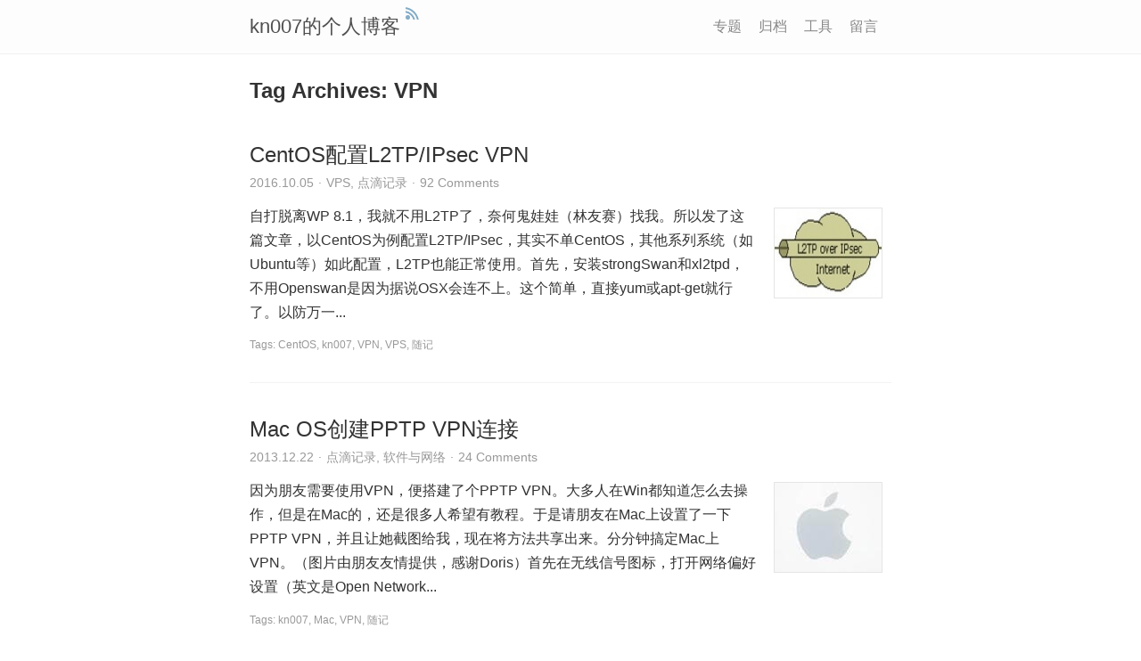

--- FILE ---
content_type: text/html; charset=UTF-8
request_url: https://kn007.net/tag/vpn/
body_size: 3342
content:
<!DOCTYPE html>
<html lang="zh-Hans">
<head>
<meta http-equiv="Content-Type" content="text/html; charset=UTF-8" />
<meta http-equiv="X-UA-Compatible" content="IE=Edge,chrome=1" />
<meta http-equiv="X-DNS-Prefetch-Control" content="on" />
<title> Tag: VPN | kn007的个人博客</title>
<meta name="keywords" content="VPN" />
<meta name="description" content="Tag Archives..." />
<meta name="renderer" content="webkit|ie-comp|ie-stand" />
<meta name="referrer" content="no-referrer-when-downgrade" />
<meta name="viewport" content="width=device-width,initial-scale=1.0,minimum-scale=1,maximum-scale=1,user-scalable=no,minimal-ui" />
<link rel="dns-prefetch" href="//avatar.kn007.net" />
<link rel="dns-prefetch" href="//favicon.kn007.net" />
<link rel="dns-prefetch" href="//files.kn007.net" />
<link rel="dns-prefetch" href="//static.kn007.net" />
<link rel="dns-prefetch" href="//status.kn007.net" />
<link rel="preconnect" href="//static.kn007.net" />
<link rel="index" title="kn007的个人博客" href="https://kn007.net/" />
<link rel="canonical" href="https://kn007.net/tag/vpn/" />
<link rel="Shortcut Icon" href="https://static.kn007.net/wp-content/themes/seven/images/siteicon.ico" type="image/x-icon" />
<link rel="alternate" type="application/rss+xml" title="kn007的个人博客" href="https://kn007.net/feed/" />
<meta name='robots' content='noindex, follow' />
<link rel="alternate" type="application/rss+xml" title="kn007的个人博客 &raquo; VPN 标签 Feed" href="https://kn007.net/tag/vpn/feed/" />
<link rel='stylesheet' id='seven-css' href='https://static.kn007.net/wp-content/themes/seven/style.css' type='text/css' media='all' />
<link rel="preload" href="https://static.kn007.net/wp-content/themes/seven/scripts/base.js" as="script" />
<script type="application/ld+json">{"@context":"https:\/\/schema.org","@type":"Blog","mainEntityOfPage":"https:\/\/kn007.net","publisher":{"@type":"Organization","name":"kn007\u7684\u4e2a\u4eba\u535a\u5ba2","logo":{"@type":"ImageObject","url":"https:\/\/kn007.net\/wp-content\/themes\/seven\/images\/login-logo.png","height":35,"width":200}}}</script>
</head>
<body class="archive tag tag-vpn tag-443 wp-theme-seven">
	<header>
		<div class="container clearfix">
			<div class="site post left">
				<a href="https://kn007.net/" title="kn007&#039;s blog">kn007的个人博客</a>
			</div>
			<a class="icon-rss" href="https://kn007.net/feed/" title="RSS Feed"></a>
			<div class="nav nav-main right">
<ul id="menu-seven" class="menu"><li><a href="https://kn007.net/seminar/">专题</a></li>
<li><a href="https://kn007.net/archives/">归档</a>
<ul class="sub-menu">
	<li><a href="https://kn007.net/search/">搜索</a></li>
	<li><a href="https://kn007.net/recently/">最近动态</a></li>
	<li><a href="https://kn007.net/recommended-readings/">推荐阅读</a></li>
	<li><a href="https://kn007.net/sitemap.html">站点地图</a></li>
	<li><a href="https://kn007.net/chronology/">博客大事年表</a></li>
</ul>
</li>
<li><a>工具</a>
<ul class="sub-menu">
	<li><a href="https://kn007.net/topics/batch-convert-silk-v3-audio-files-to-mp3-in-windows/">Silk2MP3</a></li>
	<li><a href="https://kn007.net/topics/ip-address-modifier-5-0-remastered/">IP地址修改器</a></li>
	<li><a href="https://kn007.net/code-highlight.html">代码高亮</a></li>
	<li><a href="https://kn007.net/ip.php">IP地址查询</a></li>
	<li><a href="https://kn007.net/browserinfo.html">屏幕参数检测</a></li>
	<li><a href="https://kn007.net/base64.html">Base64加解密</a></li>
</ul>
</li>
<li><a href="https://kn007.net/guestbook/">留言</a>
<ul class="sub-menu">
	<li><a href="https://kn007.net/links/">友情链接</a></li>
	<li><a href="https://kn007.net/thank-you-list/">特别鸣谢</a></li>
	<li><a href="https://kn007.net/donate/">赞助博主</a></li>
	<li><a href="https://kn007.net/about/">关于博客</a></li>
</ul>
</li>
</ul>			</div>
		</div>
	</header>
	<div class="container">
		<div class="main-body">
			<h1 class="template-title">Tag Archives: VPN</h1>
			<span class="meta"></span>
			<article class="article block clearfix" itemscope itemtype="https://schema.org/Article">
				<div itemprop="publisher" itemscope itemtype="https://schema.org/Organization"><meta itemprop="name" content="kn007的个人博客"><div itemprop="logo" itemscope itemtype="https://schema.org/ImageObject"><meta itemprop="url" content="https://static.kn007.net/wp-content/themes/seven/images/login-logo.png"><meta itemprop="width" content="200"><meta itemprop="height" content="35"></div></div>
				<div itemprop="author" itemscope itemtype="https://schema.org/Person"><meta itemprop="name" content="kn007"></div>
				<meta itemprop="mainEntityOfPage" content="https://kn007.net/topics/centos-configure-l2tp-ipsec-vpn/">
				<meta itemprop="dateModified" content="2016-10-05T12:00:34+08:00">
				<meta itemprop="inLanguage" content="zh-CN">
				<h2 class="title" itemprop="headline"><a href="https://kn007.net/topics/centos-configure-l2tp-ipsec-vpn/" title="CentOS配置L2TP/IPsec VPN" rel="bookmark">CentOS配置L2TP/IPsec VPN</a></h2>
				<div class="meta"><time itemprop="datePublished" datetime="2016-10-05T12:00:33+08:00">2016.10.05</time><span class="dot"></span><span itemprop="articleSection"><a href="https://kn007.net/category/software-and-network/vps/" rel="tag">VPS</a></span>, <span itemprop="articleSection"><a href="https://kn007.net/category/drip-record/" rel="tag">点滴记录</a></span><span class="dot"></span><a href="https://kn007.net/topics/centos-configure-l2tp-ipsec-vpn/#comments"><meta itemprop="interactionCount" content="UserComments:92"/>92 Comments</a></div>
				<div itemprop="image" itemscope itemtype="https://schema.org/ImageObject"><meta itemprop="url" content="https://static.kn007.net/wp-content/uploads/2016/10/l2tpvpnwithipsec.jpg"><meta itemprop="width" content="155"><meta itemprop="height" content="81"></div>
				<div class="thumbnailbg"><a href="https://kn007.net/topics/centos-configure-l2tp-ipsec-vpn/"><img width="120" height="100" src="https://static.kn007.net/wp-content/thumbnails/l2tpvpnwithipsec.jpg" title="CentOS配置L2TP/IPsec VPN" alt="CentOS配置L2TP/IPsec VPN" class="thumb" itemprop="thumbnailUrl" /></a></div>
				<div class="content" itemprop="description">
					<p>自打脱离WP 8.1，我就不用L2TP了，奈何鬼娃娃（林友赛）找我。所以发了这篇文章，以CentOS为例配置L2TP/IPsec，其实不单CentOS，其他系列系统（如Ubuntu等）如此配置，L2TP也能正常使用。首先，安装strongSwan和xl2tpd，不用Openswan是因为据说OSX会连不上。这个简单，直接yum或apt-get就行了。以防万一...</p>
				</div>
				<div class="tag">Tags: <span class="tags" itemprop="keywords"><a href="https://kn007.net/tag/centos/" rel="tag">CentOS</a></span>, <span class="tags" itemprop="keywords"><a href="https://kn007.net/tag/kn007/" rel="tag">kn007</a></span>, <span class="tags" itemprop="keywords"><a href="https://kn007.net/tag/vpn/" rel="tag">VPN</a></span>, <span class="tags" itemprop="keywords"><a href="https://kn007.net/tag/vps/" rel="tag">VPS</a></span>, <span class="tags" itemprop="keywords"><a href="https://kn007.net/tag/notepad/" rel="tag">随记</a></span></div>
			</article>
			<article class="article block clearfix" itemscope itemtype="https://schema.org/Article">
				<div itemprop="publisher" itemscope itemtype="https://schema.org/Organization"><meta itemprop="name" content="kn007的个人博客"><div itemprop="logo" itemscope itemtype="https://schema.org/ImageObject"><meta itemprop="url" content="https://static.kn007.net/wp-content/themes/seven/images/login-logo.png"><meta itemprop="width" content="200"><meta itemprop="height" content="35"></div></div>
				<div itemprop="author" itemscope itemtype="https://schema.org/Person"><meta itemprop="name" content="kn007"></div>
				<meta itemprop="mainEntityOfPage" content="https://kn007.net/topics/mac-os-to-create-pptp-vpn-connections/">
				<meta itemprop="dateModified" content="2014-01-11T19:46:55+08:00">
				<meta itemprop="inLanguage" content="zh-CN">
				<h2 class="title" itemprop="headline"><a href="https://kn007.net/topics/mac-os-to-create-pptp-vpn-connections/" title="Mac OS创建PPTP VPN连接" rel="bookmark">Mac OS创建PPTP VPN连接</a></h2>
				<div class="meta"><time itemprop="datePublished" datetime="2013-12-22T23:27:48+08:00">2013.12.22</time><span class="dot"></span><span itemprop="articleSection"><a href="https://kn007.net/category/drip-record/" rel="tag">点滴记录</a></span>, <span itemprop="articleSection"><a href="https://kn007.net/category/software-and-network/" rel="tag">软件与网络</a></span><span class="dot"></span><a href="https://kn007.net/topics/mac-os-to-create-pptp-vpn-connections/#comments"><meta itemprop="interactionCount" content="UserComments:24"/>24 Comments</a></div>
				<div itemprop="image" itemscope itemtype="https://schema.org/ImageObject"><meta itemprop="url" content="https://static.kn007.net/wp-content/uploads/2013/12/QQ截图20131222232538.jpg"><meta itemprop="width" content="120"><meta itemprop="height" content="100"></div>
				<div class="thumbnailbg"><a href="https://kn007.net/topics/mac-os-to-create-pptp-vpn-connections/"><img width="120" height="100" src="https://static.kn007.net/wp-content/thumbnails/QQ截图20131222232538.jpg" title="Mac OS创建PPTP VPN连接" alt="Mac OS创建PPTP VPN连接" class="thumb" itemprop="thumbnailUrl" /></a></div>
				<div class="content" itemprop="description">
					<p>因为朋友需要使用VPN，便搭建了个PPTP VPN。大多人在Win都知道怎么去操作，但是在Mac的，还是很多人希望有教程。于是请朋友在Mac上设置了一下PPTP VPN，并且让她截图给我，现在将方法共享出来。分分钟搞定Mac上VPN。（图片由朋友友情提供，感谢Doris）首先在无线信号图标，打开网络偏好设置（英文是Open Network...</p>
				</div>
				<div class="tag">Tags: <span class="tags" itemprop="keywords"><a href="https://kn007.net/tag/kn007/" rel="tag">kn007</a></span>, <span class="tags" itemprop="keywords"><a href="https://kn007.net/tag/mac/" rel="tag">Mac</a></span>, <span class="tags" itemprop="keywords"><a href="https://kn007.net/tag/vpn/" rel="tag">VPN</a></span>, <span class="tags" itemprop="keywords"><a href="https://kn007.net/tag/notepad/" rel="tag">随记</a></span></div>
			</article>
			<div class="pagination">
				<span class="pagination-prev left"></span>
				<span class="pagination-next right"></span>
			</div>
		</div>
	</div>
	<footer>
		<div id="scroll"></div>
		<div class="container clearfix">
			<p><a title="kn007的个人博客" href="https://kn007.net/">kn007的个人博客</a>  &copy; 2012-2026 <a title="kn007" href="https://kn007.net/">kn007</a> 版权所有 | <a href="https://beian.miit.gov.cn/" target="_blank" rel="external nofollow noopener" title="个人博客备案号：粤ICP备14055943号-1">粤ICP备14055943号</a><span class="hidden"> | <a href="https://icp.gov.moe/?keyword=20236063" target="_blank" rel="external nofollow noopener">萌ICP备20236063号</a></span></p>
			<p><a title="谷歌地图" href="https://kn007.net/sitemap.xml">谷歌地图</a> | <a title="百度地图" href="https://kn007.net/sitemap_baidu.xml">百度地图</a> | <a title="管理" href="https://kn007.net/wp-login.php">管理</a> | <a title="状态" href="https://status.kn007.net/">状态</a> | <a title="个人博客" href="https://kn007.net/">个人博客</a> | <a title="Seven 主题" href="https://kn007.net/topics/new-theme-seven/">Seven 主题</a> | <a title="kn007 (Karl Chen)" href="https://github.com/kn007" target="_blank" rel="external nofollow noopener">Github</a></p>
		</div>
		<script type="speculationrules">
{"prefetch":[{"source":"document","where":{"and":[{"href_matches":"/*"},{"not":{"href_matches":["/wp-*.php","/wp-admin/*","/wp-content/uploads/*","/wp-content/*","/wp-content/plugins/*","/wp-content/themes/seven/*","/*\\?(.+)"]}},{"not":{"selector_matches":"a[rel~=\"nofollow\"]"}},{"not":{"selector_matches":".no-prefetch, .no-prefetch a"}}]},"eagerness":"conservative"}]}
</script>
<script type="text/javascript" src="https://static.kn007.net/wp-content/themes/seven/scripts/base.js" id="seven-js"></script>
		<script async src="https://www.googletagmanager.com/gtag/js?id=G-N3F30HL8RJ"></script>
		<script>
			window.dataLayer = window.dataLayer || [];
			function gtag(){dataLayer.push(arguments);}
			gtag('js', new Date());
			gtag('config', 'G-N3F30HL8RJ');
		</script>
		<script type="text/javascript">function killErrors(){return!0}window.onerror=killErrors;</script>
	</footer>
	</body>
</html>

--- FILE ---
content_type: text/css
request_url: https://static.kn007.net/wp-content/themes/seven/style.css
body_size: 5433
content:
/*
Theme Name: Seven
Text Domain: seven
Version: 1.0
Tested up to: 8.2.7
Requires at least: 5.3
Requires PHP: 7.4
Author: kn007
Description: 由kn007打造而成的自用主题
Author URI: https://kn007.net/
Theme URI: https://kn007.net/topics/new-theme-seven/
License: GNU General Public License v2 or later
License URI: http://www.gnu.org/licenses/gpl-2.0.html
*/

@charset "utf-8";
article,aside,details,figcaption,figure,footer,header,hgroup,nav,section,summary{display:block;}
audio,canvas,video{display:inline-block;}
html{background:#fff;color:#333;-webkit-size-adjust:100%;-ms-size-adjust:100%;}
html,button,input,select,textarea{font-family:PingFang SC,Hiragino Sans GB,Helvetica Neue,Helvetica,Microsoft YaHei,Arial,sans-serif;}
body{margin:0;}
abbr[title]{border-bottom:1px dotted;}
dfn{font-style:italic;}
mark{background:#ff0;color:#000;}
code,kbd,pre,samp{font-size:1em;font-family:monospace;}
pre{white-space:pre-wrap;word-wrap:break-word;}
q{quotes:"“" "”" "‘" "’";}
q:after,q:before{content:'';content:none;}
small{font-size:80%;}
sub,sup{position:relative;vertical-align:baseline;font-size:75%;line-height:0;}
sup{top:-.5em;}
sub{bottom:-.25em;}
img{border:0;}
svg:not(:root){overflow:hidden;}
figure{margin:0;}
fieldset{margin:0 2px;padding:.35em .625em .75em;border:1px solid silver;}
legend{padding:0;border:0;white-space:normal;}
button,input,select{margin:0;vertical-align:baseline;font-size:100%;font-family:inherit;}
button,input{line-height:normal;}
button,select{transform:none;}
button,html input[type=button],input[type=reset],input[type=submit]{cursor:pointer;-webkit-appearance:button;}
button[disabled],input[disabled]{cursor:default;}
button::-moz-focus-inner,input::-moz-focus-inner{padding:0;border:0;}
textarea{margin:0;padding:10px;width:100%;height:120px;resize:none;overflow:auto;vertical-align:top;font-size:100%;}
input[type=search]{box-sizing:content-box;-webkit-appearance:textfield;}
input[type=search]::-webkit-search-cancel-button,input[type=search]::-webkit-search-decoration{-webkit-appearance:none;}
input[type=checkbox],input[type=radio]{box-sizing:border-box;padding:0;}
*,:after,:before{box-sizing:border-box;}
body{font-weight:400;font-size:16px;line-height:1.7;-webkit-font-smoothing:antialiased;rendering:optimizeLegibility;}
blockquote,code,figure,img,pre,table,tr{page-break-inside:avoid;}
h3,h4,h5,p{orphans:3;widows:3;}
h1,h2,h3,h4,h5{page-break-after:avoid;}
b,strong{font-weight:700;}
em{font-style:italic;}
blockquote,dl,ol,p,table,ul{margin-top:0;margin-bottom:.85em;}
a{background:0 0;color:#0073aa;text-decoration:none;}
a:active,a:focus,a:hover{outline:0;color:#2479cc;text-decoration:none;}
img{max-width:100%;border:0;}
h1{font-size:1.75em;}
h2{font-size:1.5em;}
h3{font-size:1.25em;}
h4{font-size:1em;}
h5{font-size:.75em;}
h2,h3,h4,h5{margin-top:1.275em;margin-bottom:.85em;font-weight:400;}
code,pre{border:none;border-radius:3px;white-space:pre-wrap;word-wrap:break-word;font-family:Consolas,Liberation Mono,Menlo,Courier,monospace;direction:ltr;word-break:break-all;}
pre{overflow:auto;margin:0 0 1.275em;padding:.85em 1em;background:#f7f7f7;}
pre>code{display:inline;overflow:initial;margin:0;padding:0;max-width:none;background:0 0;font-size:.9em;line-height:inherit;}
pre>code:after,pre>code:before{content:normal;}
code{margin:0;padding:.1em;background-color:#eee;letter-spacing:0;font-size:.85em;word-break:break-word;}
code:after,code:before{content:" ";letter-spacing:-.2em;}
table{display:table;overflow:auto;width:100%;border-collapse:collapse;border-spacing:0;}
table td,table th{padding:6px 13px;border:1px solid #ddd;}
table tr{border-top:1px solid rgba(0,0,0,.2);background-color:#fff;}
table tr:nth-child(2n){background-color:#f8f8f8;}
table th{font-weight:700;}
ol,ul{margin:0 0 .85em;padding:0 0 0 2em;}
ol ol,ol ul,ul ol,ul ul{margin-top:0;margin-bottom:0;}
ol ol{list-style-type:lower-roman;}
dl,dl dt{padding:0;}
dl dt{margin-top:.85em;font-weight:700;font-style:italic;}
dl dd{margin-bottom:.85em;padding:0 .85em;}
dd{margin-left:0;}
blockquote{margin:0 0 .85em;padding:0 15px;border-left:4px solid #d9d9d9;color:#818181;}
blockquote:first-child{margin-top:0;}
blockquote:last-child{margin-bottom:0;}
input,textarea{padding:5px 10px;outline:0;border:1px solid #aaa;border-radius:4px;color:#666;font-size:.9em;font-family:Helvetica Neue,Helvetica,Arial,sans-serif;line-height:24px;transition:border-color .15s ease-in-out;-webkit-appearance:none;-webkit-tap-highlight-color:transparent;}
input:focus,textarea:focus{border-color:#2479cc;}
.clearfix:after,.clearfix:before{display:table;content:"";}
.clearfix:after{clear:both;overflow:hidden;}
.clearfix{zoom:1;}
.left{float:left;}
.right{float:right;}
.container{margin-right:auto;margin-left:auto;max-width:800px;}
.hidden{display:none;visibility:hidden;}
header{position:relative;z-index:1;border-bottom:1px solid rgba(0,0,0,.05);background:hsla(0,0%,100%,.95);background-color:#fdfdfd;}
.post a,header h1{margin-top:.55em;margin-bottom:.67em;font-weight:400;font-size:1.35em;}
.logo,.site{height:60px;}
.logo a,.site a{display:inline-block;color:#504f4f;}
.icon-rss{position:relative;display:inline-block;overflow:hidden;box-sizing:border-box;margin:6px;width:15px;height:15px;color:#82abc5;vertical-align:middle;text-align:left;text-indent:-9999px;font-style:normal;direction:ltr;}
.icon-rss:after,.icon-rss:before{position:absolute;border-radius:50%;content:'';pointer-events:none;}
.icon-rss:before{bottom:0;left:0;width:5px;height:5px;box-shadow:0 0 32px inset;}
.icon-rss:after{top:15%;right:15%;width:30px;height:30px;border:2px solid transparent;box-shadow:inset 0 0 0 2px,0 0 0 2px;}
.icon-rss:hover{color:#0073aa;}
.nav-main{margin-right:0;}
.nav-main ul{margin:0;list-style:none;}
.nav ul{margin:0;padding:20px 0;}
.nav ul,.nav ul li{line-height:20px;}
.nav ul li{display:inline-block;margin-right:15px;}
.nav ul li a{display:inline-block;color:#888;}
.nav ul li a:focus{outline:0;}
.nav ul li a:hover{color:#2479cc;}
.nav ul li ul.sub-menu{display:none;}
.nav ul li ul.sub-menu:hover{display:block;}
.nav ul li:hover ul.sub-menu{position:absolute;z-index:1000;display:block;margin-left:-.5em;padding:.5em;min-width:8em;border:1px solid rgba(0,0,0,.1);border-radius:8px;background:#fff;}
.nav ul li:hover ul.sub-menu:before{position:absolute;top:-2em;left:1em;z-index:1500;display:block;border:transparent .45em solid;content:"";border-top-color:#ccc;}
.nav ul li ul.sub-menu li{display:block;margin:0;padding:.5em 0 0 0;border-bottom:1px solid rgba(0,0,0,.06);}
.nav ul li ul.sub-menu li:first-child{padding:0;}
.nav ul li ul.sub-menu li:last-child{border-bottom:0;}
#mobile-menu{position:relative;float:right;box-sizing:border-box;margin-top:.83em;padding:.1em .3em;border:1px solid #777;border-radius:5px;color:#666;user-select:none;}
#menu_button{position:relative;user-select:none;}
#menu_button #hamburger{float:right;padding-top:.4em;}
#menu_button #hamburger span{display:block;margin-bottom:.2em;width:1.2em;height:.15em;border-radius:1px;background-color:#666;}
#nav-mobile{position:absolute;top:100%;right:0;left:auto;z-index:100;float:none;display:none;margin-top:16px;padding-top:5px;padding-bottom:5px;width:180px;height:auto;border:1px solid rgba(0,0,0,.15);border-radius:4px;background-color:#fff;background-clip:padding-box;box-shadow:0 3px 12px rgba(0,0,0,.15);}
#nav-mobile:before{position:absolute;top:-16px;right:9px;left:auto;display:inline-block;border:8px solid transparent;content:"";border-bottom-color:rgba(0,0,0,.15);}
#nav-mobile:after{position:absolute;top:-14px;right:10px;left:auto;display:inline-block;border:7px solid transparent;content:"";border-bottom-color:#FFF;}
#nav-mobile ul{margin:0;padding:.7em 1em .5em 1em;}
#nav-mobile ul,#nav-mobile ul li{list-style:none;line-height:30px;}
#nav-mobile ul li a{color:#666;font-weight:400;font-size:1.3em;}
#nav-mobile ul li a:focus{outline:0;}
#nav-mobile ul.sub-menu{margin:0;padding:0 0 0 1.35em;}
#nav-mobile ul.sub-menu li a{font-weight:300;font-size:1.2em;}
.main-body{padding-top:.25em;}
.donatebtn{display:block;color:#0073aa;}
.donatebtn span{display:none;}
.donatebtn:hover span{position:absolute;z-index:1000;display:block;margin-left:-16em;padding:.5em;border:1px solid rgba(0,0,0,.1);border-radius:20px;background:#fff;}
.donatebtn input{border:0;}
.article{padding:2em 0;}
.article h2{margin-top:.1em;font-size:1.5em;}
.article h3{margin-top:.1em;font-size:1.25em;}
.article h4{margin-top:.1em;font-size:1em;}
.article h5{margin-top:.1em;font-size:.75em;}
.article .title{margin-top:0;margin-bottom:0;font-size:1.5em;}
.article .title a{color:#333;}
.article .title a:hover{color:#2479cc;}
.article .content{padding-top:.75em;}
.article .content p{word-wrap:break-word;}
.article .content img,.article .content a img{height:auto;max-width:100%;box-shadow:0 0 5px rgb(0 0 0 / 15%);}
.article .thumbnailbg{float:right;margin:16px 10px 0 20px;width:122px;height:102px;border:1px solid rgba(0,0,0,.1);}
.article .breadcrumbs{display:block;margin-top:-20px;margin-bottom:5px;background-image:linear-gradient(to left,#fff 0,#fefefe 100%);color:#999;font-size:12px;line-height:26px;}
.article .breadcrumbs a{color:#8c9fcc;}
.article .meta,.article .meta a{color:#999;font-size:14px;}
.article .breadcrumbs a:hover,.article .meta a:hover,.article .tag a:hover{color:#2479cc;}
.article .tag,.article .tag a{color:#999;font-size:12px;}
.pages{padding-top:.7em;}
.pages .content img,.pages .content a img{box-shadow:none;}
.single .article .meta{margin-bottom:20px;}
.single .article{padding:2em 0 0 0;}
.single .pagination{padding:2em 0;}
.search-title,.template-title{margin-top:.7em;margin-bottom:0;font-size:1.5em;}
#announce{clear:both;margin-bottom:15px;padding:5px;border:1px dashed grey;background:#FAFAFA;line-height:16px;}
#announce span{text-shadow:0 1px 0 #ddd;font-weight:700;}
#announce a{color:#8c9fcc;}
#expired-tips{overflow:hidden;padding:5px 10px;border:1px solid #e2e2e2;border-left:5px solid #fff000;background-color:#ffffc0;color:#333;font-size:15px;}
.block{border-bottom:1px solid rgba(0,0,0,.05);}
.dot{padding-right:.35em;padding-left:.35em;}
.dot::after{content:"·";}
.box-title{margin:20px 0 40px 0;height:18px;border-bottom:2px solid #DDD;text-align:center;}
.box-title span{padding:6px 13px;border:2px solid #DDD;border-radius:5px;background:#fff;color:#504f4f;font-weight:normal;font-size:18px;}
.aligncenter,div.aligncenter{display:block;margin-right:auto;margin-left:auto;}
.alignleft{float:left;margin:5px 10px 8px 0;}
.alignright{float:right;margin:5px 0 8px 10px;}
.pagination{padding:20px 0 40px;vertical-align:middle;text-align:center;}
.pagination li{display:inline-block;margin-right:15px;list-style:none;}
.pagination li,.pagination li a{color:gray;text-align:center;line-height:32px;}
.pagination-next a,.pagination-prev a{display:inline-block;width:auto;color:gray;}
.pagination-next a:hover,.pagination-prev a:hover{color:#0071ce;}
.pagination-number a,.pagination-number span{display:inline-block;width:32px;height:32px;border:1px solid transparent;border-radius:16px;}
.pagination li .current{border-color:rgba(0,0,0,.2);}
.pagination li a:hover{border-color:#0071ce;color:#0071ce;text-decoration:none;}
.archivelist h3.archive-year{width:80px;color:rgba(0,0,0,.5);font-weight:200;}
.archivelist ul.archive-list{padding-bottom:35px;border-top:1px solid #eee;}
.archivelist li.archive-item{padding:10px 15px;border-bottom:1px solid #eee;list-style:none;}
.archivelist li.archive-item .archive-item-title{color:#333;font-size:16px;}
.archivelist li.archive-item .archive-item-title:hover{color:#2479cc;}
.archivelist li.archive-item .archive-item-meta{color:#999;font-size:12px;}
ul.avatarsul{margin:0;}
ul.avatarsul li.avatarsli{float:left;margin:10px 20px 0 0;width:45px;height:50px;list-style:none;text-indent:0;}
ul.avatarsul li.avatarsli img{position:relative;margin-top:3px;padding:1px;width:40px;height:40px;border:solid 1px #ccc;background:#FFF;}
ul.avatarsul li.avatarsli img:hover{margin-top:0px;border-color:#2479cc;-webkit-box-shadow:0 1px 1px rgba(0,0,0,.1);-moz-box-shadow:0 1px 1px rgba(0,0,0,.1);box-shadow:0 1px 1px rgba(0,0,0,.1);}
.link-content ul{clear:both;overflow:auto;margin:0;padding:0;list-style:none;text-align:center;}
.link-content ul li{float:left;margin:10px 30px 15px 0;width:170px;height:25px;background:0 0;list-style:none;line-height:23px;}
.link-content ul li a{float:left;overflow:hidden;padding:0;width:170px;height:25px;border:1px solid #CCC;-webkit-border-radius:5px;-khtml-border-radius:5px;-moz-border-radius:5px;border-radius:5px;background:#FFF;-webkit-box-shadow:0 1px 1px rgba(0,0,0,.1);-moz-box-shadow:0 1px 1px rgba(0,0,0,.1);box-shadow:0 1px 1px rgba(0,0,0,.1);color:#333;text-decoration:none;text-indent:0;}
.link-content ul li a:hover{border-color:#2479cc;color:#333;}
.link-content ul li a img{margin:3px 0 3px 5px;}
.published-posts,.latest-comments{margin:10px 0;word-wrap:break-word;}
.published-posts{margin-bottom:40px;}
.list2row,.latest-comments ul{margin:0;padding:0;border:0;zoom:1;}
.list2row .leftside,.list2row .rightside{position:relative;float:left;display:block;margin-bottom:8px;width:48%;color:#555;zoom:1;}
.list2row .leftside:hover,.list2row .rightside:hover{color:#2479cc;}
.list2row .leftside{margin-right:3.5%;}
.list2row .rightside{margin-right:0;}
.latest-comments ul,.latest-comments ul li{list-style:none;list-style-type:none;}
.latest-comments ul li{position:relative;margin-bottom:20px;padding:5px 0 20px;border-bottom:1px solid rgba(0,0,0,.05);}
.latest-comments ul li a,.latest-comments ul li a:hover{color:#fff;}
#searchform{position:relative;}
#searchform .wrapper{margin-right:72px;}
#searchform .wrapper input{display:block;box-sizing:border-box;padding:4px 6px;width:100%;height:40px;outline:0;border:1px solid #bbb;border-radius:0;font-size:16px;-webkit-appearance:none;}
#searchform .submit{position:absolute;top:0;right:0;display:block;width:72px;height:40px;outline:0;border:1px solid #bbb;border-left:0;border-radius:0;background-color:#e7e7e7;color:#222;font-size:16px;-webkit-appearance:none;}
#loading-comments{display:none;width:100%;height:45px;background:#8c9fcc;color:#fff;text-align:center;font-size:22px;line-height:45px;}
#comments{word-wrap:break-word;}
#comments ol,#comments ul,#comments li{list-style:none;list-style-type:none;}
#comments .comments-title{margin-top:1.275em;margin-bottom:.45em;color:#777;font-size:1.45em;line-height:1.75em;}
#comments .comments-meta{border-bottom:2px solid #e7e9ee;}
#comments .comments-count{position:relative;line-height:1;}
#comments .comments-count:after{position:absolute;right:0;left:0;display:block;height:2px;background:#2479cc;content:"";}
#comments #commentshow #commentlist{margin:0;padding:0;}
#comments .tip{position:absolute;z-index:3;margin:0;padding:10px;width:550px;border:1px solid #CCC;background:#FFF;}
#comments .tip .comment-block{overflow:hidden;margin:0;padding:0;border:none;background:#FFF;zoom:1;}
#comments .tip .comment-reply-link{display:none;}
.atreply{cursor:help;}
.comment.depth-1{border-bottom:1px solid rgba(0,0,0,.05);}
.comment-children-body{border-top:1px solid rgba(0,0,0,.05);}
.comment-block{padding:25px 0;}
.comment-info{overflow:hidden;}
.comment-avatar{position:relative;float:left;}
.comment-avatar .avatar{width:40px;height:40px;}
.comment-meta{margin-left:45px;font-size:12px;line-height:1.4;}
.comment-author,.comment-author a{color:#333;font-weight:600;font-size:14px;}
.comment-author a:hover{color:#2479cc;}
.comment-time{margin-top:5px;color:rgba(0,0,0,.5);}
.comment-content{margin-top:5px;color:rgba(0,0,0,.77);font-size:14px;line-height:1.8;}
.comment-content p{margin-bottom:15px;}
.comment-reply-link{float:right;display:block;margin-top:5px;padding:3px 8px;border-radius:3px;background-color:#0073aa;color:#fff;font-size:12px;line-height:1;cursor:pointer;}
.children{margin-left:25px;border:0;}
ol.children ul.children{margin:0;padding:0;}
.commentnav{margin-top:15px;}
.commentnav .page-numbers,.commentnav a{margin-right:5px;padding:1px 5px 1px 5px;color:#333;}
.commentnav a:hover{color:#2479cc;}
.commentnav span.current{border:1px solid #999;-webkit-border-radius:3px;-khtml-border-radius:3px;-moz-border-radius:3px;border-radius:3px;background:#FFF;color:#2479cc;}
#respond{clear:both;overflow:hidden;margin:20px 0;}
#respond div{position:relative;overflow:hidden;margin-bottom:12px;padding:0;}
#respond div#author_info{margin:0;}
#respond .infodiv label{position:absolute;top:2px;left:8px;color:#777;}
#respond .infodiv input{float:left;overflow:hidden;margin:0;padding:7px 0 7px 54px;width:100%;max-width:250px;outline:0;background:0 0;line-height:16px;}
#respond textarea{margin:0;padding:5px;width:100%;}
#respond .wp_smilies{margin:0;}
#respond #commentform input#submit{overflow:hidden;width:100%;max-width:200px;outline:0;background:#fff;}
#respond #commentform #ajaxReturn{overflow:hidden;color:#df846c;font-size:12px;}
#cancel-comment-reply{float:right;}
.moderation{color:#df846c;}
.wp-smiley{width:24px!important;height:auto!important;max-height:none!important;}
.add-smily{border:0;background:#fff;cursor:pointer;}
.add-smily .wp-smiley{margin-right:5px;}
.badge{position:relative;top:-1px;left:1px;display:inline-block;margin-left:2px;padding:1px 3px;border-radius:3px;background:#7f919e;color:#fff;font-weight:600;font-size:12px;line-height:1.2;}
.badge:hover{color:#fff;}
.heart,.heart:hover,.heart:focus{background:#fff;color:#ff5692;font-size:14px;}
.vip1{background:#b3ccda;}
.vip2{background:#83d53e;}
.vip3{background:#ff79d5;}
.vip4{background:#88841b;}
.vip5{background:#ff9832;}
.vip6{background:#fc072a;}
.vip7{background:#cb07fc;}
.toggle{color:#08c;font-weight:600;font-size:16px;}
.toggle span{padding:0 8px;color:#ea4335;font-weight:400;font-size:12px;cursor:pointer;}
.toggle-box{position:relative;clear:both;overflow:hidden;margin:10px 0;padding:15px;border:1px solid #aaa;-webkit-border-radius:5px;-khtml-border-radius:5px;-moz-border-radius:5px;border-radius:5px 5px 5px 5px;border-radius:5px;background-color:#f2f2f2;-webkit-box-shadow:0 1px 2px rgba(0,0,0,.2);-moz-box-shadow:0 1px 2px rgba(0,0,0,.2);box-shadow:0 1px 2px rgba(0,0,0,.2);color:#333;}
.btn_download_div{display:inline-block;padding:3px;padding-bottom:15px;}
.btn_download{padding:10px 20px 10px 20px;border-radius:28px;background:#59a4d6;color:#fff;text-align:center;text-decoration:none;font-size:14px;}
.btn_download:hover{background:#3498db;color:#fff;text-decoration:none;}
.dl-btn{display:inline-block;text-decoration:none;perspective:500px;transition: all 0.3s ease;margin:.25em 0 1.5em;}
.dl-btn>div{position:relative;background:#fff;border-radius:5px;overflow:hidden;padding:16px 24px;box-shadow:0 4px 12px rgba(18, 22, 33, .4);transition: all 0.3s ease;}
.dl-btn:hover>div{background:#f7f7f7;box-shadow:0 4px 12px #3F4656;}
.dl-btn>div:after{content:"";display:table;clear:both;}
.dl-btn>div .icon{margin-right:12px;position:relative;transform:translateZ(8px);float:left;height:22px;}
.dl-btn>div .icon div{overflow:hidden;position:relative;width:20px;height:22px;}
.dl-btn>div .icon div:after,.dl-btn>div .icon div:before{content:"";position:absolute;width:2px;height:2px;top:2px;transition:opacity .3s ease;}
.dl-btn>div .icon div:before{left:6px;background-image:radial-gradient(circle at 0 100%,#797979 2px,#fff 0);}
.dl-btn>div .icon div:after{right:6px;background-image:radial-gradient(circle at 100% 100%,#797979 2px,#fff 0);}
.dl-btn>div .icon div svg{width:20px;height:18px;display:block;margin-top:2px;position:relative;z-index:1;}
.dl-btn>div .icon div svg.arrow{color:#fff;position:absolute;left:0;top:0;z-index:2;transform:translateY(-1px);}
.dl-btn>div .icon div svg.shape{color:#797979;transition:color .4s ease;}
.dl-btn>div .label{line-height:22px;font-size:16px;font-weight:500;color:#797979;position:relative;transition:color .4s ease;transform:translateZ(8px);float:left;padding-top:0px;margin-left:0px;}
.dl-btn:hover>div .label{color:#3F4656;}
.seminar{position:relative;overflow:hidden;box-sizing:border-box;margin-bottom:1em;padding:20px;border-radius:3px;border:1px solid #e5e5e5;box-shadow:0 1px 1px rgba(0,0,0,.05);color:rgba(0,0,0,.6);}
.seminar .title{display:block;margin-bottom:10px;color:rgba(0,0,0,.8);font-weight:600;font-size:20px;line-height:1.2;}
.seminar .title:hover{color:#2479cc;}
.seminar .summary{display:block;color:rgba(0,0,0,.5);font-style:normal!important;font-size:14px;}
.github-repo-info{position:relative;overflow:hidden;box-sizing:border-box;margin:1em 0;padding:20px;border-radius:3px;border:1px solid #e5e5e5;box-shadow:0 1px 1px rgba(0,0,0,.05);color:rgba(0,0,0,.6);background:#fdfdfd;}
.github-repo-info svg{margin-right:3px;vertical-align:text-bottom!important;}
.github-repo-info-name{display:inline-block!important;margin-bottom:8px;color:rgba(0,0,0,.8);font-weight:600;font-size:20px;line-height:1.25;}
.github-repo-info-name:hover{color:#2479cc;}
.github-repo-info-description{display:block;color:rgba(0,0,0,.6);font-size:14px;line-height:1.5;}
.github-repo-info-footer{user-select:none;margin-top:12px;}
.github-repo-info-meta{display:inline-block!important;margin-right:12px;color:rgba(0,0,0,.6);font-size:12px;}
.github-repo-info-meta a{color:rgba(0,0,0,.6);}
.github-repo-info-logo{display:inline-block!important;float:right;font-size:12px;padding:5px 0;}
#scroll{position:fixed;right:10px;bottom:10px;display:none;width:32px;height:32px;-webkit-border-radius:10px;-moz-border-radius:10px;border-radius:10px;background-color:#c1c1c1;text-indent:-9999px;cursor:pointer;}
#scroll:before{position:absolute;top:50%;left:50%;margin-top:-12px;margin-left:-8px;width:0;height:0;border:8px solid transparent;content:'';border-bottom-color:#fff;}
footer{margin-top:1em;border-top:1px solid rgba(0,0,0,.05);background-color:#fbfbfb;color:#666;}
footer .container{padding:1em 0;font-size:14px;}
footer a{color:#666;}
footer a:hover{color:#2479cc;}
footer p{margin-bottom:0;}
@media screen and (max-width:359px){
.single .article .meta{display:none;}
}
@media screen and (max-width:479px){
.donatebtn,.comment-avatar{display:none;}
.comment-meta{margin-left:0;}
.link-content ul li{margin:10px 15px 15px 0;}
.list2row .leftside,.list2row .rightside{width:99%;}
}
@media screen and (max-width:539px){
.article .breadcrumbs,.nav ul li:hover ul.sub-menu:before{display:none;}
}
@media screen and (max-width:767px){
#comments .comments-title{margin-top:0;font-size:1.35em;}
.comment-block{padding:15px 0;}
.nav-main{margin-right:15px;}
.article .title{font-size:1.5em;}
.container{padding:0 15px;}
footer .container{padding-right:15px;padding-left:15px;}
.thumbnailbg,.single .pagination,#comments .tip{display:none;}
}
@media screen and (max-width:899px){
.nav ul li a{font-size:.9em;}
.nav ul li:hover ul.sub-menu{min-width:4em;}
}
@media screen and (max-width:1366px){
.link-content ul li,.link-content ul li a{width:150px;}
.container{max-width:720px;}
}
.aplayer .aplayer-info .aplayer-controller .aplayer-volume-wrap .aplayer-volume-bar-wrap .aplayer-volume-bar{display:none;}